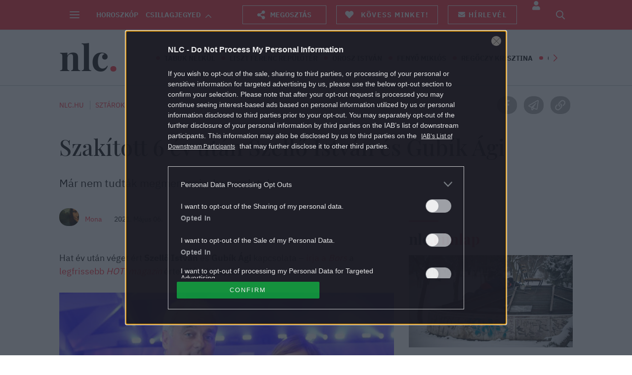

--- FILE ---
content_type: text/html; charset=utf-8
request_url: https://www.google.com/recaptcha/api2/aframe
body_size: 183
content:
<!DOCTYPE HTML><html><head><meta http-equiv="content-type" content="text/html; charset=UTF-8"></head><body><script nonce="GDg28KdOhjAES_asbzvEYw">/** Anti-fraud and anti-abuse applications only. See google.com/recaptcha */ try{var clients={'sodar':'https://pagead2.googlesyndication.com/pagead/sodar?'};window.addEventListener("message",function(a){try{if(a.source===window.parent){var b=JSON.parse(a.data);var c=clients[b['id']];if(c){var d=document.createElement('img');d.src=c+b['params']+'&rc='+(localStorage.getItem("rc::a")?sessionStorage.getItem("rc::b"):"");window.document.body.appendChild(d);sessionStorage.setItem("rc::e",parseInt(sessionStorage.getItem("rc::e")||0)+1);localStorage.setItem("rc::h",'1768360791002');}}}catch(b){}});window.parent.postMessage("_grecaptcha_ready", "*");}catch(b){}</script></body></html>

--- FILE ---
content_type: text/css
request_url: https://nlc.hu/plugins/central-gif2mp4-plugin/css/style.css?ver=6.8.2
body_size: 908
content:
.m-centralVideo {
	position: relative;
	text-align: center;
}

.m-centralVideo__control {

	position: absolute;

	margin: 0;

	top: 0;
	right: 0;
	bottom: 0;
	left: 0;
}

.m-centralVideo__gif {
	display: none;
}

.m-centralVideo__control.-paused .m-centralVideo__gif {

	display: block;
	position: absolute;

	margin: 0;

	top: 50%;
	left: 50%;

	-webkit-transform: translate(-50%, -50%);
	   -moz-transform: translate(-50%, -50%);
			transform: translate(-50%, -50%);

	width: 72px;
	height: 72px;

	border-radius: 50%;

	font-size: 22px;
	font-style: normal;

	line-height: 72px;

	text-align: center;

	background-color: rgba(0, 0, 0, 0.8);
	color: #FFFFFF;

	cursor: default;

	-webkit-touch-callout: none; /* iOS Safari */
	  -webkit-user-select: none; /* Safari */
	     -moz-user-select: none; /* Firefox */
	      -ms-user-select: none; /* Internet Explorer/Edge */
	          user-select: none; /* Non-prefixed version, currently
                                    supported by Chrome and Opera */
}

--- FILE ---
content_type: text/vtt
request_url: https://cdn.jwplayer.com/strips/2xYuZu2Q-120.vtt
body_size: 327
content:
WEBVTT

00:00.000 --> 00:02.000
2xYuZu2Q-120.jpg#xywh=0,0,120,67

00:02.000 --> 00:04.000
2xYuZu2Q-120.jpg#xywh=120,0,120,67

00:04.000 --> 00:06.000
2xYuZu2Q-120.jpg#xywh=240,0,120,67

00:06.000 --> 00:08.000
2xYuZu2Q-120.jpg#xywh=360,0,120,67

00:08.000 --> 00:10.000
2xYuZu2Q-120.jpg#xywh=0,67,120,67

00:10.000 --> 00:12.000
2xYuZu2Q-120.jpg#xywh=120,67,120,67

00:12.000 --> 00:14.000
2xYuZu2Q-120.jpg#xywh=240,67,120,67

00:14.000 --> 00:16.000
2xYuZu2Q-120.jpg#xywh=360,67,120,67

00:16.000 --> 00:18.000
2xYuZu2Q-120.jpg#xywh=0,134,120,67

00:18.000 --> 00:20.000
2xYuZu2Q-120.jpg#xywh=120,134,120,67

00:20.000 --> 00:22.000
2xYuZu2Q-120.jpg#xywh=240,134,120,67

00:22.000 --> 00:24.000
2xYuZu2Q-120.jpg#xywh=360,134,120,67

00:24.000 --> 00:26.000
2xYuZu2Q-120.jpg#xywh=0,201,120,67

00:26.000 --> 00:28.000
2xYuZu2Q-120.jpg#xywh=120,201,120,67

00:28.000 --> 00:30.000
2xYuZu2Q-120.jpg#xywh=240,201,120,67

00:30.000 --> 00:32.000
2xYuZu2Q-120.jpg#xywh=360,201,120,67

00:32.000 --> 00:34.000
2xYuZu2Q-120.jpg#xywh=0,268,120,67

00:34.000 --> 00:36.000
2xYuZu2Q-120.jpg#xywh=120,268,120,67

00:36.000 --> 00:38.000
2xYuZu2Q-120.jpg#xywh=240,268,120,67

00:38.000 --> 00:40.000
2xYuZu2Q-120.jpg#xywh=360,268,120,67

00:40.000 --> 00:42.000
2xYuZu2Q-120.jpg#xywh=0,335,120,67

00:42.000 --> 00:44.000
2xYuZu2Q-120.jpg#xywh=120,335,120,67

00:44.000 --> 00:46.000
2xYuZu2Q-120.jpg#xywh=240,335,120,67

00:46.000 --> 00:48.000
2xYuZu2Q-120.jpg#xywh=360,335,120,67

00:48.000 --> 00:50.000
2xYuZu2Q-120.jpg#xywh=0,402,120,67

00:50.000 --> 00:52.000
2xYuZu2Q-120.jpg#xywh=120,402,120,67

00:52.000 --> 00:54.000
2xYuZu2Q-120.jpg#xywh=240,402,120,67

00:54.000 --> 00:56.000
2xYuZu2Q-120.jpg#xywh=360,402,120,67

00:56.000 --> 00:58.000
2xYuZu2Q-120.jpg#xywh=0,469,120,67

00:58.000 --> 01:00.000
2xYuZu2Q-120.jpg#xywh=120,469,120,67

01:00.000 --> 01:02.000
2xYuZu2Q-120.jpg#xywh=240,469,120,67

01:02.000 --> 01:04.000
2xYuZu2Q-120.jpg#xywh=360,469,120,67

01:04.000 --> 01:06.000
2xYuZu2Q-120.jpg#xywh=0,536,120,67

01:06.000 --> 01:08.000
2xYuZu2Q-120.jpg#xywh=120,536,120,67

01:08.000 --> 01:10.000
2xYuZu2Q-120.jpg#xywh=240,536,120,67

01:10.000 --> 01:12.000
2xYuZu2Q-120.jpg#xywh=360,536,120,67

01:12.000 --> 01:14.000
2xYuZu2Q-120.jpg#xywh=0,603,120,67

01:14.000 --> 01:16.000
2xYuZu2Q-120.jpg#xywh=120,603,120,67

01:16.000 --> 01:18.000
2xYuZu2Q-120.jpg#xywh=240,603,120,67

01:18.000 --> 01:20.000
2xYuZu2Q-120.jpg#xywh=360,603,120,67

01:20.000 --> 01:22.000
2xYuZu2Q-120.jpg#xywh=0,670,120,67

01:22.000 --> 01:24.000
2xYuZu2Q-120.jpg#xywh=120,670,120,67

01:24.000 --> 01:26.000
2xYuZu2Q-120.jpg#xywh=240,670,120,67

01:26.000 --> 01:28.000
2xYuZu2Q-120.jpg#xywh=360,670,120,67

01:28.000 --> 01:30.000
2xYuZu2Q-120.jpg#xywh=0,737,120,67

01:30.000 --> 01:32.000
2xYuZu2Q-120.jpg#xywh=120,737,120,67

01:32.000 --> 01:34.000
2xYuZu2Q-120.jpg#xywh=240,737,120,67

01:34.000 --> 01:36.000
2xYuZu2Q-120.jpg#xywh=360,737,120,67

01:36.000 --> 01:38.000
2xYuZu2Q-120.jpg#xywh=0,804,120,67

01:38.000 --> 01:40.000
2xYuZu2Q-120.jpg#xywh=120,804,120,67

01:40.000 --> 01:42.000
2xYuZu2Q-120.jpg#xywh=240,804,120,67

01:42.000 --> 01:44.000
2xYuZu2Q-120.jpg#xywh=360,804,120,67

01:44.000 --> 01:46.000
2xYuZu2Q-120.jpg#xywh=0,871,120,67

01:46.000 --> 01:48.000
2xYuZu2Q-120.jpg#xywh=120,871,120,67

01:48.000 --> 01:50.000
2xYuZu2Q-120.jpg#xywh=240,871,120,67

01:50.000 --> 01:52.000
2xYuZu2Q-120.jpg#xywh=360,871,120,67

01:52.000 --> 01:54.000
2xYuZu2Q-120.jpg#xywh=0,938,120,67

01:54.000 --> 01:56.000
2xYuZu2Q-120.jpg#xywh=120,938,120,67

01:56.000 --> 01:58.000
2xYuZu2Q-120.jpg#xywh=240,938,120,67

01:58.000 --> 02:00.000
2xYuZu2Q-120.jpg#xywh=360,938,120,67

02:00.000 --> 02:02.000
2xYuZu2Q-120.jpg#xywh=0,1005,120,67

02:02.000 --> 02:04.000
2xYuZu2Q-120.jpg#xywh=120,1005,120,67

02:04.000 --> 02:06.000
2xYuZu2Q-120.jpg#xywh=240,1005,120,67

02:06.000 --> 02:08.000
2xYuZu2Q-120.jpg#xywh=360,1005,120,67

02:08.000 --> 02:10.000
2xYuZu2Q-120.jpg#xywh=0,1072,120,67

02:10.000 --> 02:12.000
2xYuZu2Q-120.jpg#xywh=120,1072,120,67

02:12.000 --> 02:14.000
2xYuZu2Q-120.jpg#xywh=240,1072,120,67

02:14.000 --> 02:16.000
2xYuZu2Q-120.jpg#xywh=360,1072,120,67

02:16.000 --> 02:18.000
2xYuZu2Q-120.jpg#xywh=0,1139,120,67

02:18.000 --> 02:20.000
2xYuZu2Q-120.jpg#xywh=120,1139,120,67

02:20.000 --> 02:22.000
2xYuZu2Q-120.jpg#xywh=240,1139,120,67

02:22.000 --> 02:24.000
2xYuZu2Q-120.jpg#xywh=360,1139,120,67

02:24.000 --> 02:26.000
2xYuZu2Q-120.jpg#xywh=0,1206,120,67

02:26.000 --> 02:28.000
2xYuZu2Q-120.jpg#xywh=120,1206,120,67

02:28.000 --> 02:30.000
2xYuZu2Q-120.jpg#xywh=240,1206,120,67

02:30.000 --> 02:32.000
2xYuZu2Q-120.jpg#xywh=360,1206,120,67

02:32.000 --> 02:34.018
2xYuZu2Q-120.jpg#xywh=0,1273,120,67

